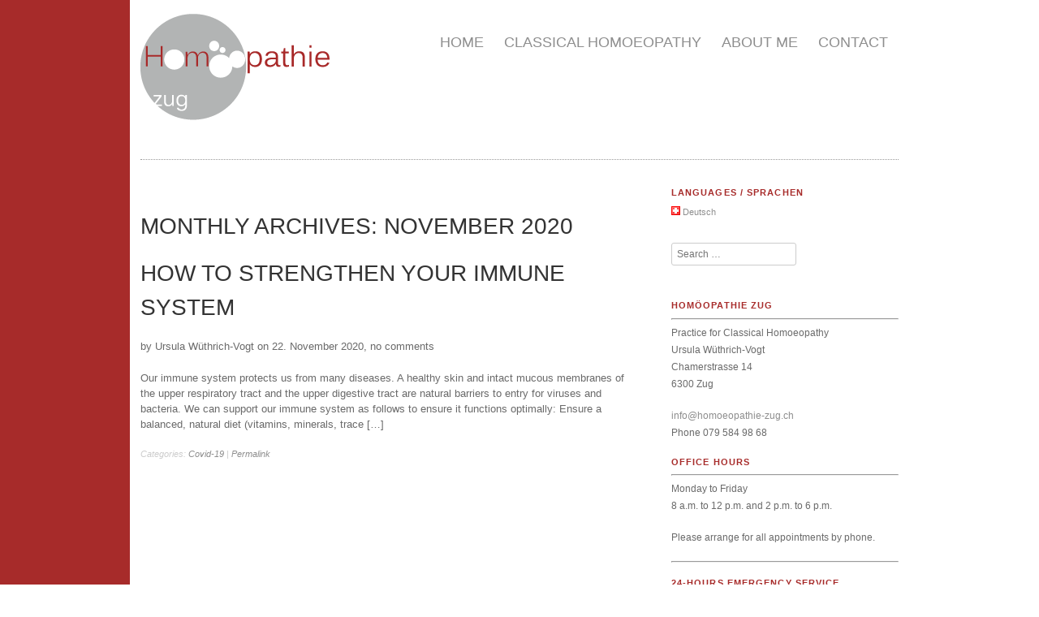

--- FILE ---
content_type: text/html; charset=UTF-8
request_url: https://www.xn--homopathie-zug-xpb.ch/en/2020/11/
body_size: 9304
content:
<!DOCTYPE html>
<!--[if IE 6]>
<html id="ie6" lang="en-GB">
<![endif]-->
<!--[if IE 7]>
<html id="ie7" lang="en-GB">
<![endif]-->
<!--[if IE 8]>
<html id="ie8" lang="en-GB">
<![endif]-->
<!--[if !(IE 6) | !(IE 7) | !(IE 8)  ]><!-->
<html lang="en-GB">
<!--<![endif]-->
<head>
<meta http-equiv="Content-Type" content="text/html; charset=UTF-8" />
<meta name="viewport" content="width=device-width, initial-scale=1.0, maximum-scale=1.0, user-scalable=0">
<title>Homöopathie Zug  | 2020 | November</title>
<link rel="pingback" href="https://www.xn--homopathie-zug-xpb.ch/xmlrpc.php" />
<meta name='robots' content='max-image-preview:large' />
	<style>img:is([sizes="auto" i], [sizes^="auto," i]) { contain-intrinsic-size: 3000px 1500px }</style>
	<link rel="alternate" href="https://www.xn--homopathie-zug-xpb.ch/de/2020/11/" hreflang="de" />
<link rel="alternate" href="https://www.xn--homopathie-zug-xpb.ch/en/2020/11/" hreflang="en" />
<link rel="alternate" type="application/rss+xml" title="Homöopathie Zug &raquo; Feed" href="https://www.xn--homopathie-zug-xpb.ch/en/feed/" />
<link rel="alternate" type="application/rss+xml" title="Homöopathie Zug &raquo; Comments Feed" href="https://www.xn--homopathie-zug-xpb.ch/en/comments/feed/" />
<script type="text/javascript">
/* <![CDATA[ */
window._wpemojiSettings = {"baseUrl":"https:\/\/s.w.org\/images\/core\/emoji\/15.0.3\/72x72\/","ext":".png","svgUrl":"https:\/\/s.w.org\/images\/core\/emoji\/15.0.3\/svg\/","svgExt":".svg","source":{"concatemoji":"https:\/\/www.xn--homopathie-zug-xpb.ch\/wp-includes\/js\/wp-emoji-release.min.js?ver=6.7.4"}};
/*! This file is auto-generated */
!function(i,n){var o,s,e;function c(e){try{var t={supportTests:e,timestamp:(new Date).valueOf()};sessionStorage.setItem(o,JSON.stringify(t))}catch(e){}}function p(e,t,n){e.clearRect(0,0,e.canvas.width,e.canvas.height),e.fillText(t,0,0);var t=new Uint32Array(e.getImageData(0,0,e.canvas.width,e.canvas.height).data),r=(e.clearRect(0,0,e.canvas.width,e.canvas.height),e.fillText(n,0,0),new Uint32Array(e.getImageData(0,0,e.canvas.width,e.canvas.height).data));return t.every(function(e,t){return e===r[t]})}function u(e,t,n){switch(t){case"flag":return n(e,"\ud83c\udff3\ufe0f\u200d\u26a7\ufe0f","\ud83c\udff3\ufe0f\u200b\u26a7\ufe0f")?!1:!n(e,"\ud83c\uddfa\ud83c\uddf3","\ud83c\uddfa\u200b\ud83c\uddf3")&&!n(e,"\ud83c\udff4\udb40\udc67\udb40\udc62\udb40\udc65\udb40\udc6e\udb40\udc67\udb40\udc7f","\ud83c\udff4\u200b\udb40\udc67\u200b\udb40\udc62\u200b\udb40\udc65\u200b\udb40\udc6e\u200b\udb40\udc67\u200b\udb40\udc7f");case"emoji":return!n(e,"\ud83d\udc26\u200d\u2b1b","\ud83d\udc26\u200b\u2b1b")}return!1}function f(e,t,n){var r="undefined"!=typeof WorkerGlobalScope&&self instanceof WorkerGlobalScope?new OffscreenCanvas(300,150):i.createElement("canvas"),a=r.getContext("2d",{willReadFrequently:!0}),o=(a.textBaseline="top",a.font="600 32px Arial",{});return e.forEach(function(e){o[e]=t(a,e,n)}),o}function t(e){var t=i.createElement("script");t.src=e,t.defer=!0,i.head.appendChild(t)}"undefined"!=typeof Promise&&(o="wpEmojiSettingsSupports",s=["flag","emoji"],n.supports={everything:!0,everythingExceptFlag:!0},e=new Promise(function(e){i.addEventListener("DOMContentLoaded",e,{once:!0})}),new Promise(function(t){var n=function(){try{var e=JSON.parse(sessionStorage.getItem(o));if("object"==typeof e&&"number"==typeof e.timestamp&&(new Date).valueOf()<e.timestamp+604800&&"object"==typeof e.supportTests)return e.supportTests}catch(e){}return null}();if(!n){if("undefined"!=typeof Worker&&"undefined"!=typeof OffscreenCanvas&&"undefined"!=typeof URL&&URL.createObjectURL&&"undefined"!=typeof Blob)try{var e="postMessage("+f.toString()+"("+[JSON.stringify(s),u.toString(),p.toString()].join(",")+"));",r=new Blob([e],{type:"text/javascript"}),a=new Worker(URL.createObjectURL(r),{name:"wpTestEmojiSupports"});return void(a.onmessage=function(e){c(n=e.data),a.terminate(),t(n)})}catch(e){}c(n=f(s,u,p))}t(n)}).then(function(e){for(var t in e)n.supports[t]=e[t],n.supports.everything=n.supports.everything&&n.supports[t],"flag"!==t&&(n.supports.everythingExceptFlag=n.supports.everythingExceptFlag&&n.supports[t]);n.supports.everythingExceptFlag=n.supports.everythingExceptFlag&&!n.supports.flag,n.DOMReady=!1,n.readyCallback=function(){n.DOMReady=!0}}).then(function(){return e}).then(function(){var e;n.supports.everything||(n.readyCallback(),(e=n.source||{}).concatemoji?t(e.concatemoji):e.wpemoji&&e.twemoji&&(t(e.twemoji),t(e.wpemoji)))}))}((window,document),window._wpemojiSettings);
/* ]]> */
</script>
<style id='wp-emoji-styles-inline-css' type='text/css'>

	img.wp-smiley, img.emoji {
		display: inline !important;
		border: none !important;
		box-shadow: none !important;
		height: 1em !important;
		width: 1em !important;
		margin: 0 0.07em !important;
		vertical-align: -0.1em !important;
		background: none !important;
		padding: 0 !important;
	}
</style>
<link rel='stylesheet' id='wp-block-library-css' href='https://www.xn--homopathie-zug-xpb.ch/wp-includes/css/dist/block-library/style.min.css?ver=6.7.4' type='text/css' media='all' />
<style id='classic-theme-styles-inline-css' type='text/css'>
/*! This file is auto-generated */
.wp-block-button__link{color:#fff;background-color:#32373c;border-radius:9999px;box-shadow:none;text-decoration:none;padding:calc(.667em + 2px) calc(1.333em + 2px);font-size:1.125em}.wp-block-file__button{background:#32373c;color:#fff;text-decoration:none}
</style>
<style id='global-styles-inline-css' type='text/css'>
:root{--wp--preset--aspect-ratio--square: 1;--wp--preset--aspect-ratio--4-3: 4/3;--wp--preset--aspect-ratio--3-4: 3/4;--wp--preset--aspect-ratio--3-2: 3/2;--wp--preset--aspect-ratio--2-3: 2/3;--wp--preset--aspect-ratio--16-9: 16/9;--wp--preset--aspect-ratio--9-16: 9/16;--wp--preset--color--black: #000000;--wp--preset--color--cyan-bluish-gray: #abb8c3;--wp--preset--color--white: #ffffff;--wp--preset--color--pale-pink: #f78da7;--wp--preset--color--vivid-red: #cf2e2e;--wp--preset--color--luminous-vivid-orange: #ff6900;--wp--preset--color--luminous-vivid-amber: #fcb900;--wp--preset--color--light-green-cyan: #7bdcb5;--wp--preset--color--vivid-green-cyan: #00d084;--wp--preset--color--pale-cyan-blue: #8ed1fc;--wp--preset--color--vivid-cyan-blue: #0693e3;--wp--preset--color--vivid-purple: #9b51e0;--wp--preset--gradient--vivid-cyan-blue-to-vivid-purple: linear-gradient(135deg,rgba(6,147,227,1) 0%,rgb(155,81,224) 100%);--wp--preset--gradient--light-green-cyan-to-vivid-green-cyan: linear-gradient(135deg,rgb(122,220,180) 0%,rgb(0,208,130) 100%);--wp--preset--gradient--luminous-vivid-amber-to-luminous-vivid-orange: linear-gradient(135deg,rgba(252,185,0,1) 0%,rgba(255,105,0,1) 100%);--wp--preset--gradient--luminous-vivid-orange-to-vivid-red: linear-gradient(135deg,rgba(255,105,0,1) 0%,rgb(207,46,46) 100%);--wp--preset--gradient--very-light-gray-to-cyan-bluish-gray: linear-gradient(135deg,rgb(238,238,238) 0%,rgb(169,184,195) 100%);--wp--preset--gradient--cool-to-warm-spectrum: linear-gradient(135deg,rgb(74,234,220) 0%,rgb(151,120,209) 20%,rgb(207,42,186) 40%,rgb(238,44,130) 60%,rgb(251,105,98) 80%,rgb(254,248,76) 100%);--wp--preset--gradient--blush-light-purple: linear-gradient(135deg,rgb(255,206,236) 0%,rgb(152,150,240) 100%);--wp--preset--gradient--blush-bordeaux: linear-gradient(135deg,rgb(254,205,165) 0%,rgb(254,45,45) 50%,rgb(107,0,62) 100%);--wp--preset--gradient--luminous-dusk: linear-gradient(135deg,rgb(255,203,112) 0%,rgb(199,81,192) 50%,rgb(65,88,208) 100%);--wp--preset--gradient--pale-ocean: linear-gradient(135deg,rgb(255,245,203) 0%,rgb(182,227,212) 50%,rgb(51,167,181) 100%);--wp--preset--gradient--electric-grass: linear-gradient(135deg,rgb(202,248,128) 0%,rgb(113,206,126) 100%);--wp--preset--gradient--midnight: linear-gradient(135deg,rgb(2,3,129) 0%,rgb(40,116,252) 100%);--wp--preset--font-size--small: 13px;--wp--preset--font-size--medium: 20px;--wp--preset--font-size--large: 36px;--wp--preset--font-size--x-large: 42px;--wp--preset--spacing--20: 0.44rem;--wp--preset--spacing--30: 0.67rem;--wp--preset--spacing--40: 1rem;--wp--preset--spacing--50: 1.5rem;--wp--preset--spacing--60: 2.25rem;--wp--preset--spacing--70: 3.38rem;--wp--preset--spacing--80: 5.06rem;--wp--preset--shadow--natural: 6px 6px 9px rgba(0, 0, 0, 0.2);--wp--preset--shadow--deep: 12px 12px 50px rgba(0, 0, 0, 0.4);--wp--preset--shadow--sharp: 6px 6px 0px rgba(0, 0, 0, 0.2);--wp--preset--shadow--outlined: 6px 6px 0px -3px rgba(255, 255, 255, 1), 6px 6px rgba(0, 0, 0, 1);--wp--preset--shadow--crisp: 6px 6px 0px rgba(0, 0, 0, 1);}:where(.is-layout-flex){gap: 0.5em;}:where(.is-layout-grid){gap: 0.5em;}body .is-layout-flex{display: flex;}.is-layout-flex{flex-wrap: wrap;align-items: center;}.is-layout-flex > :is(*, div){margin: 0;}body .is-layout-grid{display: grid;}.is-layout-grid > :is(*, div){margin: 0;}:where(.wp-block-columns.is-layout-flex){gap: 2em;}:where(.wp-block-columns.is-layout-grid){gap: 2em;}:where(.wp-block-post-template.is-layout-flex){gap: 1.25em;}:where(.wp-block-post-template.is-layout-grid){gap: 1.25em;}.has-black-color{color: var(--wp--preset--color--black) !important;}.has-cyan-bluish-gray-color{color: var(--wp--preset--color--cyan-bluish-gray) !important;}.has-white-color{color: var(--wp--preset--color--white) !important;}.has-pale-pink-color{color: var(--wp--preset--color--pale-pink) !important;}.has-vivid-red-color{color: var(--wp--preset--color--vivid-red) !important;}.has-luminous-vivid-orange-color{color: var(--wp--preset--color--luminous-vivid-orange) !important;}.has-luminous-vivid-amber-color{color: var(--wp--preset--color--luminous-vivid-amber) !important;}.has-light-green-cyan-color{color: var(--wp--preset--color--light-green-cyan) !important;}.has-vivid-green-cyan-color{color: var(--wp--preset--color--vivid-green-cyan) !important;}.has-pale-cyan-blue-color{color: var(--wp--preset--color--pale-cyan-blue) !important;}.has-vivid-cyan-blue-color{color: var(--wp--preset--color--vivid-cyan-blue) !important;}.has-vivid-purple-color{color: var(--wp--preset--color--vivid-purple) !important;}.has-black-background-color{background-color: var(--wp--preset--color--black) !important;}.has-cyan-bluish-gray-background-color{background-color: var(--wp--preset--color--cyan-bluish-gray) !important;}.has-white-background-color{background-color: var(--wp--preset--color--white) !important;}.has-pale-pink-background-color{background-color: var(--wp--preset--color--pale-pink) !important;}.has-vivid-red-background-color{background-color: var(--wp--preset--color--vivid-red) !important;}.has-luminous-vivid-orange-background-color{background-color: var(--wp--preset--color--luminous-vivid-orange) !important;}.has-luminous-vivid-amber-background-color{background-color: var(--wp--preset--color--luminous-vivid-amber) !important;}.has-light-green-cyan-background-color{background-color: var(--wp--preset--color--light-green-cyan) !important;}.has-vivid-green-cyan-background-color{background-color: var(--wp--preset--color--vivid-green-cyan) !important;}.has-pale-cyan-blue-background-color{background-color: var(--wp--preset--color--pale-cyan-blue) !important;}.has-vivid-cyan-blue-background-color{background-color: var(--wp--preset--color--vivid-cyan-blue) !important;}.has-vivid-purple-background-color{background-color: var(--wp--preset--color--vivid-purple) !important;}.has-black-border-color{border-color: var(--wp--preset--color--black) !important;}.has-cyan-bluish-gray-border-color{border-color: var(--wp--preset--color--cyan-bluish-gray) !important;}.has-white-border-color{border-color: var(--wp--preset--color--white) !important;}.has-pale-pink-border-color{border-color: var(--wp--preset--color--pale-pink) !important;}.has-vivid-red-border-color{border-color: var(--wp--preset--color--vivid-red) !important;}.has-luminous-vivid-orange-border-color{border-color: var(--wp--preset--color--luminous-vivid-orange) !important;}.has-luminous-vivid-amber-border-color{border-color: var(--wp--preset--color--luminous-vivid-amber) !important;}.has-light-green-cyan-border-color{border-color: var(--wp--preset--color--light-green-cyan) !important;}.has-vivid-green-cyan-border-color{border-color: var(--wp--preset--color--vivid-green-cyan) !important;}.has-pale-cyan-blue-border-color{border-color: var(--wp--preset--color--pale-cyan-blue) !important;}.has-vivid-cyan-blue-border-color{border-color: var(--wp--preset--color--vivid-cyan-blue) !important;}.has-vivid-purple-border-color{border-color: var(--wp--preset--color--vivid-purple) !important;}.has-vivid-cyan-blue-to-vivid-purple-gradient-background{background: var(--wp--preset--gradient--vivid-cyan-blue-to-vivid-purple) !important;}.has-light-green-cyan-to-vivid-green-cyan-gradient-background{background: var(--wp--preset--gradient--light-green-cyan-to-vivid-green-cyan) !important;}.has-luminous-vivid-amber-to-luminous-vivid-orange-gradient-background{background: var(--wp--preset--gradient--luminous-vivid-amber-to-luminous-vivid-orange) !important;}.has-luminous-vivid-orange-to-vivid-red-gradient-background{background: var(--wp--preset--gradient--luminous-vivid-orange-to-vivid-red) !important;}.has-very-light-gray-to-cyan-bluish-gray-gradient-background{background: var(--wp--preset--gradient--very-light-gray-to-cyan-bluish-gray) !important;}.has-cool-to-warm-spectrum-gradient-background{background: var(--wp--preset--gradient--cool-to-warm-spectrum) !important;}.has-blush-light-purple-gradient-background{background: var(--wp--preset--gradient--blush-light-purple) !important;}.has-blush-bordeaux-gradient-background{background: var(--wp--preset--gradient--blush-bordeaux) !important;}.has-luminous-dusk-gradient-background{background: var(--wp--preset--gradient--luminous-dusk) !important;}.has-pale-ocean-gradient-background{background: var(--wp--preset--gradient--pale-ocean) !important;}.has-electric-grass-gradient-background{background: var(--wp--preset--gradient--electric-grass) !important;}.has-midnight-gradient-background{background: var(--wp--preset--gradient--midnight) !important;}.has-small-font-size{font-size: var(--wp--preset--font-size--small) !important;}.has-medium-font-size{font-size: var(--wp--preset--font-size--medium) !important;}.has-large-font-size{font-size: var(--wp--preset--font-size--large) !important;}.has-x-large-font-size{font-size: var(--wp--preset--font-size--x-large) !important;}
:where(.wp-block-post-template.is-layout-flex){gap: 1.25em;}:where(.wp-block-post-template.is-layout-grid){gap: 1.25em;}
:where(.wp-block-columns.is-layout-flex){gap: 2em;}:where(.wp-block-columns.is-layout-grid){gap: 2em;}
:root :where(.wp-block-pullquote){font-size: 1.5em;line-height: 1.6;}
</style>
<link rel='stylesheet' id='contact-form-7-css' href='https://www.xn--homopathie-zug-xpb.ch/wp-content/plugins/contact-form-7/includes/css/styles.css?ver=6.0.5' type='text/css' media='all' />
<link rel='stylesheet' id='style-css' href='https://www.xn--homopathie-zug-xpb.ch/wp-content/themes/ilisa/style.css?ver=6.7.4' type='text/css' media='all' />
<link rel="https://api.w.org/" href="https://www.xn--homopathie-zug-xpb.ch/wp-json/" /><link rel="EditURI" type="application/rsd+xml" title="RSD" href="https://www.xn--homopathie-zug-xpb.ch/xmlrpc.php?rsd" />
<meta name="generator" content="WordPress 6.7.4" />
	 <!--[if lt IE 9]>
		 <script src="//html5shiv.googlecode.com/svn/trunk/html5.js"></script>
	 <![endif]-->
 <link rel="shortcut icon" type="image/x-icon" href="http://www.homöopathie-zug.ch "/>
		<style type="text/css">
			blockquote {border-left-color: #a72b2a!important;} 
			a:hover, a:focus, a:active { color: #a72b2a!important; }
.entry-content a, .more-link, .more-link a, .entry-content a:visited, .more-link a:visited , #comments .comment-content a, #comments .comment-content:visited { color:#a72b2a!important;}
.entry-content a:hover, .more-link a:hover, .entry-content a:focus, .more-link a:focus, .entry-content a:active, .more-link a:active, #comments .comment-content a:hover, #comments .comment-content a:focus, #comments .comment-content a:active { color: #a72b2a!important; }
			
			.comment-content:visited { color: #a72b2a!important;}
			#branding #main-menu ul ul a:hover, #branding #main-menu ul ul ul a:hover  { color:#a72b2a!important;}
			#site-title a:hover, .entry-header a:hover { color: #a72b2a!important;}
			.reply a:hover, .reply a:focus, .reply a:active { background: #a72b2a!important;}
			button:hover, html input[type="button"]:hover, input[type="reset"]:hover, 			input[type="submit"]:hover { background-color:#a72b2a!important; }
			input[type="button"]:active, input[type="reset"]:active, input[type="submit"]:active { background-color: #a72b2a!important; }
	
			@media screen and (max-width : 800px) {
			.widget a, .widget a:link, .widget a:visited { color:#a72b2a!important;} }
			@media screen and (max-width: 480px) {
			#branding #main-menu ul ul li a:hover, #branding #main-menu ul ul ul li a:hover  {color:#a72b2a!important;}
			}
		</style>
<style type="text/css" id="custom-background-css">
body.custom-background { background-image: url("https://www.xn--homopathie-zug-xpb.ch/wp-content/uploads/2013/03/hg2.png"); background-position: left top; background-size: auto; background-repeat: repeat-y; background-attachment: scroll; }
</style>
	
<!-- google analytics beginn  -->
<script type="text/javascript">

  var _gaq = _gaq || [];
  _gaq.push(['_setAccount', 'UA-39953513-1']);
  _gaq.push(['_trackPageview']);

  (function() {
    var ga = document.createElement('script'); ga.type = 'text/javascript'; ga.async = true;
    ga.src = ('https:' == document.location.protocol ? 'https://ssl' : 'http://www') + '.google-analytics.com/ga.js';
    var s = document.getElementsByTagName('script')[0]; s.parentNode.insertBefore(ga, s);
  })();

</script>
<!-- google analytics ende  -->





</head>

<body class="archive date custom-background">
<div id="page" class="clearfix">
	<header id="branding">
		<nav id="main-menu" class="clearfix">
				<div class="menu-main_en-container"><ul id="menu-main_en" class="menu"><li id="menu-item-382" class="menu-item menu-item-type-post_type menu-item-object-page menu-item-home menu-item-382"><a href="https://www.xn--homopathie-zug-xpb.ch/en/home-2/">Home</a></li>
<li id="menu-item-376" class="menu-item menu-item-type-post_type menu-item-object-page menu-item-has-children menu-item-376"><a href="https://www.xn--homopathie-zug-xpb.ch/en/classical-homoeopathy/">Classical Homoeopathy</a>
<ul class="sub-menu">
	<li id="menu-item-482" class="menu-item menu-item-type-post_type menu-item-object-post menu-item-482"><a href="https://www.xn--homopathie-zug-xpb.ch/en/covid-19-en/covid-19-how-to-strengthen-your-immune-system/">How to strengthen your immune system</a></li>
	<li id="menu-item-381" class="menu-item menu-item-type-post_type menu-item-object-page menu-item-381"><a href="https://www.xn--homopathie-zug-xpb.ch/en/treatment-and-fees/">Treatment and Fees</a></li>
	<li id="menu-item-379" class="menu-item menu-item-type-post_type menu-item-object-page menu-item-379"><a href="https://www.xn--homopathie-zug-xpb.ch/en/homoeopathic-treatment-methods/">Homoeopathic Treatment Methods</a></li>
	<li id="menu-item-380" class="menu-item menu-item-type-post_type menu-item-object-page menu-item-380"><a href="https://www.xn--homopathie-zug-xpb.ch/en/the-limits-of-homoeopathy/">The limits of Homoeopathy</a></li>
	<li id="menu-item-378" class="menu-item menu-item-type-post_type menu-item-object-page menu-item-378"><a href="https://www.xn--homopathie-zug-xpb.ch/en/health-insurance-emergency/">Health insurance / Emergency</a></li>
</ul>
</li>
<li id="menu-item-375" class="menu-item menu-item-type-post_type menu-item-object-page menu-item-375"><a href="https://www.xn--homopathie-zug-xpb.ch/en/about-me/">About Me</a></li>
<li id="menu-item-377" class="menu-item menu-item-type-post_type menu-item-object-page menu-item-377"><a href="https://www.xn--homopathie-zug-xpb.ch/en/contact-location/">Contact</a></li>
</ul></div>		</nav><!-- #main-menu -->
            <hgroup id="blog-title">
         
				<!--shows header-image if there is one -->
										<a href="https://www.xn--homopathie-zug-xpb.ch/en/home-2/" title="Homöopathie Zug" rel="home">
						<img src="https://www.xn--homopathie-zug-xpb.ch/wp-content/uploads/2013/03/cropped-logoV1.png" width="254" height="152" alt="" /></a>
					
					<!--shows site-title and site-description if there is no header-image -->      
					 		
			</hgroup>
	</header><!-- #branding -->
	<div id="main"><div id="wrapper">
	<div id="container">
	<div id="content">
						<header class="page-header">
					<h1 class="page-title">
						Monthly Archives: <span>November 2020</span>					</h1>
				</header>
									<article id="post-456" class="post-456 post type-post status-publish format-standard hentry category-covid-19-en">
           
	<header class="entry-header">
			<h1><a href="https://www.xn--homopathie-zug-xpb.ch/en/covid-19-en/covid-19-how-to-strengthen-your-immune-system/" title="How to strengthen your immune system" rel="bookmark">How to strengthen your immune system</a></h1>
                         <p>by Ursula Wüthrich-Vogt  on 22. November 2020, no comments</p>   
            	</header><!-- END .entry-header -->
        
	<div class="entry-content">
					<p>Our immune system protects us from many diseases. A healthy skin and intact mucous membranes of the upper respiratory tract and the upper digestive tract are natural barriers to entry for viruses and bacteria. We can support our immune system as follows to ensure it functions optimally: Ensure a balanced, natural diet (vitamins, minerals, trace [&hellip;]</p>
			
		            
		</div><!-- END .entry-content -->


		<div class="clear"></div>
        
        
		<footer class="entry-meta">
			<p>
												Categories: <a href="https://www.xn--homopathie-zug-xpb.ch/en/category/covid-19-en/" rel="category tag">Covid-19</a>  
				 <!--(!is_page)>
				                     <!--Permalink-->
       			| <a href="https://www.xn--homopathie-zug-xpb.ch/en/covid-19-en/covid-19-how-to-strengthen-your-immune-system/">Permalink </a>
				<!--Admin Edit-->
									    
    	    </p>					                 
	</footer>
    
</article>
							 
 						               	
	</div><!-- END #content -->
			<div id="secondary" class="widget-area" role="complementary">
			<aside id="polylang-3" class="widget widget_polylang"><h3 class="widget-title">Languages / Sprachen</h3><ul>
	<li class="lang-item lang-item-16 lang-item-de lang-item-first"><a  lang="de-CH" hreflang="de-CH" href="https://www.xn--homopathie-zug-xpb.ch/de/2020/11/"><img src="[data-uri]" alt="" width="11" height="11" style="width: 11px; height: 11px;" /><span style="margin-left:0.3em;">Deutsch</span></a></li>
</ul>
</aside><aside id="search-2" class="widget widget_search"><div class="search">
	<form method="get" id="searchform" action="https://www.xn--homopathie-zug-xpb.ch/en/" role="search">
		<input type="text" class="field" name="s" value="" id="s" placeholder="Search &hellip;" />
		<input type="submit" class="submit" name="submit" id="searchsubmit" value="Search" />
	</form>

</div></aside><aside id="text-2" class="widget widget_text"><h3 class="widget-title">Homöopathie Zug</h3>			<div class="textwidget"><hr/>
<p>Practice for Classical Homoeopathy<br />
Ursula Wüthrich-Vogt<br />
Chamerstrasse 14<br />
6300 Zug</p>
<p><a title="Contact | Access" href="http://www.xn--homopathie-zug-xpb.ch/en/contact-location">info@homoeopathie-zug.ch</a><br />
Phone 079 584 98 68</p>
<p/>
</div>
		</aside><aside id="text-5" class="widget widget_text"><h3 class="widget-title">Office Hours</h3>			<div class="textwidget"><hr />
<p>Monday to Friday<br />
8 a.m. to 12 p.m. and 2 p.m. to 6 p.m.</p>
<p>Please arrange for all appointments by phone.</p>
<hr />
</div>
		</aside><aside id="text-3" class="widget widget_text"><h3 class="widget-title">24-hours Emergency Service</h3>			<div class="textwidget"><hr/>
</div>
		</aside><aside id="calendar-2" class="widget widget_calendar"><h3 class="widget-title">Calendar</h3><div id="calendar_wrap" class="calendar_wrap"><table id="wp-calendar" class="wp-calendar-table">
		<caption>November 2020</caption>
		<thead>
		<tr>
		<th scope="col" title="Monday">M</th>
		<th scope="col" title="Tuesday">T</th>
		<th scope="col" title="Wednesday">W</th>
		<th scope="col" title="Thursday">T</th>
		<th scope="col" title="Friday">F</th>
		<th scope="col" title="Saturday">S</th>
		<th scope="col" title="Sunday">S</th>
		</tr>
		</thead>
		<tbody>
		<tr>
		<td colspan="6" class="pad">&nbsp;</td><td>1</td>
	</tr>
	<tr>
		<td>2</td><td>3</td><td>4</td><td>5</td><td>6</td><td>7</td><td>8</td>
	</tr>
	<tr>
		<td>9</td><td>10</td><td>11</td><td>12</td><td>13</td><td>14</td><td>15</td>
	</tr>
	<tr>
		<td>16</td><td>17</td><td>18</td><td>19</td><td>20</td><td>21</td><td><a href="https://www.xn--homopathie-zug-xpb.ch/en/2020/11/22/" aria-label="Posts published on 22 November 2020">22</a></td>
	</tr>
	<tr>
		<td>23</td><td>24</td><td>25</td><td>26</td><td>27</td><td>28</td><td>29</td>
	</tr>
	<tr>
		<td>30</td>
		<td class="pad" colspan="6">&nbsp;</td>
	</tr>
	</tbody>
	</table><nav aria-label="Previous and next months" class="wp-calendar-nav">
		<span class="wp-calendar-nav-prev">&nbsp;</span>
		<span class="pad">&nbsp;</span>
		<span class="wp-calendar-nav-next">&nbsp;</span>
		</nav></div></aside>		</div><!-- END #secondary .widget-area-->
	</div><!-- END #main -->
</div><!-- END wrapper -->

<!-- "The Link to www.pixxels.at is completely optional, but if you like the Theme I would appreciate it if you keep the credit link at the bottom."  -->

	<footer id="colophon" class="clearfix">
		<p><!--          &copy; by <a href="https://www.xn--homopathie-zug-xpb.ch/en/home-2/" title="Homöopathie Zug" rel="home">

 Homöopathie Zug</a>, 

         2026 // proudly powered by <a href="http://wordpress.org/">WordPress</a> // Theme: ilisa by <a href="http://www.pixxels.at/">pixxels.at</a></p>
		<a href="#page" class="top">Top</a>        --!>
Homöopathie Zug, Praxis für Klassische Homöopathie, Ursula Wüthrich-Vogt, Chamerstrasse 14, 6300 Zug, Tel. 079 584 98 68, info@homoeopathie-zug.ch<br/>
Webpublishing<a href="http://www.purpleeye.ch"> purpleeye.ch</a>
	</footer><!-- END #colophon -->
	
</div><!-- END #page -->
<script type="text/javascript" src="https://www.xn--homopathie-zug-xpb.ch/wp-includes/js/dist/hooks.min.js?ver=4d63a3d491d11ffd8ac6" id="wp-hooks-js"></script>
<script type="text/javascript" src="https://www.xn--homopathie-zug-xpb.ch/wp-includes/js/dist/i18n.min.js?ver=5e580eb46a90c2b997e6" id="wp-i18n-js"></script>
<script type="text/javascript" id="wp-i18n-js-after">
/* <![CDATA[ */
wp.i18n.setLocaleData( { 'text direction\u0004ltr': [ 'ltr' ] } );
/* ]]> */
</script>
<script type="text/javascript" src="https://www.xn--homopathie-zug-xpb.ch/wp-content/plugins/contact-form-7/includes/swv/js/index.js?ver=6.0.5" id="swv-js"></script>
<script type="text/javascript" id="contact-form-7-js-translations">
/* <![CDATA[ */
( function( domain, translations ) {
	var localeData = translations.locale_data[ domain ] || translations.locale_data.messages;
	localeData[""].domain = domain;
	wp.i18n.setLocaleData( localeData, domain );
} )( "contact-form-7", {"translation-revision-date":"2024-05-21 11:58:24+0000","generator":"GlotPress\/4.0.1","domain":"messages","locale_data":{"messages":{"":{"domain":"messages","plural-forms":"nplurals=2; plural=n != 1;","lang":"en_GB"},"Error:":["Error:"]}},"comment":{"reference":"includes\/js\/index.js"}} );
/* ]]> */
</script>
<script type="text/javascript" id="contact-form-7-js-before">
/* <![CDATA[ */
var wpcf7 = {
    "api": {
        "root": "https:\/\/www.xn--homopathie-zug-xpb.ch\/wp-json\/",
        "namespace": "contact-form-7\/v1"
    }
};
/* ]]> */
</script>
<script type="text/javascript" src="https://www.xn--homopathie-zug-xpb.ch/wp-content/plugins/contact-form-7/includes/js/index.js?ver=6.0.5" id="contact-form-7-js"></script>

</body>
</html>



--- FILE ---
content_type: text/css
request_url: https://www.xn--homopathie-zug-xpb.ch/wp-content/themes/ilisa/style.css?ver=6.7.4
body_size: 5396
content:
	/*
Theme Name: Ilisa
Theme URI: http://ilisa.pixxels.at
Author: Marion Lindert
Author URI: http://www.pixxels.at
Description: ilisa is a clean and minimal WordPress Theme that can be easily used as a personal portfolio or a business website. A responsive layout optimizes the theme for mobile devices. To customize the theme you can choose your own link-color, logo and favicon.
Version: 1.1.1

Ilisa WordPress Theme, Copyright 2013, Marion Lindert
License: GNU General Public License
License URI: license.txt

Tags: light, custom-colors, custom-background, two-columns, right-sidebar, threaded-comments, custom-menu, sticky-post, full-width-template, custom-header, featured-images, theme-options, translation-ready, editor-style

This theme, like WordPress, is licensed under the GPL.
Use it to make something cool, have fun, and share what you've learned with others.

Resetting and rebuilding styles have been helped along thanks to the fine work of
Eric Meyer http://meyerweb.com/eric/tools/css/reset/index.html
along with Nicolas Gallagher and Jonathan Neal http://necolas.github.com/normalize.css/
and Blueprint http://www.blueprintcss.org/
*/

/* Google-Fonts */
@import url(http://fonts.googleapis.com/css?family=Fjalla+One); /*h*/


/* =Reset
-------------------------------------------------------------- */

html, body, div, span, applet, object, iframe,
h1, h2, h3, h4, h5, h6, p, blockquote, pre,
a, abbr, acronym, address, big, cite, code,
del, dfn, em, font, ins, kbd, q, s, samp,
small, strike, strong, sub, sup, tt, var,
dl, dt, dd, ol, ul, li,
fieldset, form, label, legend,
table, caption, tbody, tfoot, thead, tr, th, td {
	border: 0;
	font-family: inherit;
	font-size: 100%;
	font-style: inherit;
	font-weight: inherit;
	margin: 0;
	outline: 0;
	padding: 0;
	vertical-align: baseline;
}
html {
	font-size: 62.5%; /* Corrects text resizing oddly in IE6/7 when body font-size is set using em units http://clagnut.com/blog/348/#c790 */
	overflow-y: scroll; /* Keeps page centred in all browsers regardless of content height */
	-webkit-text-size-adjust: 100%; /* Prevents iOS text size adjust after orientation change, without disabling user zoom */
	-ms-text-size-adjust: 100%; /* www.456bereastreet.com/archive/201012/controlling_text_size_in_safari_for_ios_without_disabling_user_zoom/ */
}
body {
	background: #fff;
}
article,
aside,
details,
figcaption,
figure,
footer,
header,
hgroup,
nav,
section {
	display: block;
}
ol, ul {
	list-style: none;
}
table { /* tables still need 'cellspacing="0"' in the markup */
	border-collapse: separate;
	border-spacing: 0;
}
caption, th, td {
	font-weight: normal;
	text-align: left;
}
blockquote:before, blockquote:after,
q:before, q:after {
	content: "";
}
blockquote, q {
	quotes: "" "";
}
a:focus {
	outline: thin dotted;
}
a:hover,
a:active { /* Improves readability when focused and also mouse hovered in all browsers people.opera.com/patrickl/experiments/keyboard/test */
	outline: 0;
}
a img {
	border: 0;
}



/** -- GENERAL STRUCTURE -- **/

body, button, input, select, textarea { color: #6a6a6a;	font-family: sans-serif; font-size: 13px; font-size: 1.3rem; line-height: 1.5; }

#page {	max-width: 960px; background-color:#FFF; margin: 0 auto; }
#branding {margin-left:1em; margin-right:1em;}
#main { margin: 0 auto;  margin-top:3em; border-top: 1px dotted #999; margin-bottom:3em; border-bottom: 1px dotted #999; margin-left:1em; margin-right:1em; }
#wrapper { margin:0.5em 0 0; padding-top:2em; overflow: hidden; }
#content { width: 65.0%; float: left; margin-right:2em;	}
#secondary { width: 30.0%; float: right; overflow:hidden; }
#colophon {	width: 100%; float: left; overflow: hidden; font-size: 0.8em; margin-left:1em; margin-right:1em; }

/** -- Fullwidth Page -- **/
#content.full-width { width:100%!important; }
body.no-sidebar #content {width: 100%; }

/** -- STYLES -- **/
h1,h2,h3,h4,h5,h6 { clear: both; font-family: 'Fjalla One', sans-serif;	text-transform:uppercase; }
h1, h1 a, h2, h2 a { color:#333!important;}
h1 { font-size:28px; font-size:2.8rem; }
h2 { font-size:22px; font-size:2.2rem; }
h3 { font-size:18px; font-size:1.8rem; }
h4 { font-size:16px; font-size:1.6rem; }
h5 { font-size:14px; font-size:1.4rem; }
h6 { font-size:13px; font-size:1.3rem; }
#content h1 { padding: 1em 0 0.6em; }
#content h2 { padding: 1em 0 0.6em; } 
#content h3 { padding: 1em 0 0.3em; }
#content h4 { padding: 1em 0 0.3em; }
#content h5 { padding: 1em 0 0.2em;	}
#content h6 {padding: 0.9em 0 0.1em; }
#content .entry-header h1:first-child { padding: 0 0 0.6em; }

blockquote { margin: 0.7em 1.5em; padding: 1.5em 0.8em 0.2em; border-left: 0.5em solid #73b1d2;	background-color: #EEE; }

.aligncenter, div.aligncenter {	margin-left: auto; margin-right: auto; display: block; }
.alignleft { float: left; }
.alignright { float: right; }

#content address { padding: 0 0 2em 0; font-style: italic; }
#content abbr, acronym { border-bottom: .1em dotted; }
#content pre, code, tt, kbd { font-size: 1.1em; }

img { max-width: 100%; height: auto; }
img.attachment-thumbnail, img.wp-post-image, img.attachment-medium, img.attachment-large, img.attachment-full{ float: left;	margin-right:1em !important; margin-bottom:0.5em!important; }

#content img { max-width:100%; height: auto; margin: 0;	padding: 0; }
#content img.aligncenter { margin: 1em auto; }
#content img.alignleft ,#content .wp-caption.alignleft { margin: 1em 1em 0 0; }
#content img.alignright,#content .wp-caption.alignright { margin: 1em 0 0 2em; }
#content img.alignnone { margin: 0; }
#content .wp-caption.alignnone { margin: 0 0 1em; }
#content .wp-caption { max-width: 100%; }
#content p.wp-caption-text, .entry-caption p { font-size:0.8em; }

#content object, #content embed, #content iframe { max-width: 100%;	display: block; }

table {	margin: 0 0 1.5em; width: 100%; }
th { font-weight: bold; }
#content table { margin:1em 0em 3em 0em; border-collapse: collapse; }
#content table tr {	border-bottom:1px dotted #8E8E8E; }
#content table tr th { padding: 1em 2em 1em 2em; border-top:1px dotted #8E8E8E;	border-left:1px dotted #8E8E8E;	border-right:1px dotted #8E8E8E; font-weight:bold; }
#content table tr td { padding: 1em 2em 1em 2em; border-left:1px dotted #8E8E8E; border-right:1px dotted #8E8E8E; }

/** -- Links -- **/

a { color: #8e8e8e;	text-decoration:none; }
a:visited { color: #8e8e8e; }
a:hover, a:focus, a:active { color: #73b1d2; }
.entry-content a, .more-link, .more-link a, .entry-content a:visited, .more-link a:visited , #comments .comment-content a, #comments .comment-content:visited { color: #73b1d2!important; text-decoration:none; }
.entry-content a:hover, .more-link a:hover, .entry-content a:focus, .more-link a:focus, .entry-content a:active, .more-link a:active, #comments .comment-content a:hover, #comments .comment-content a:focus, #comments .comment-content a:active { color: #8e8e8e!important; }
.page-link { clear: both; margin: 0 0 1.5em; } 
.page-link a { margin:0 0.3em; padding:0.2em 0.3em; background:#EEE; }
 
/** -- Navigations -- **/

#branding #main-menu { display: block; float: right; margin-top:3em; word-wrap: break-word; }
#branding #main-menu ul { list-style: none;	margin: 0; padding-left: 0; }
#branding #main-menu li { float: left; position: relative; }
#branding #main-menu ul li a { font-family: 'Fjalla One', sans-serif; text-transform:uppercase;	display: block;	text-decoration: none; font-size:18px; font-size:1.8rem; padding-left:0.7em; padding-right:0.7em; }
#branding #main-menu ul li a:hover { color:#FFF!important; background-color:#444!important;	text-decoration: none; }
#branding #main-menu ul ul { display: none; float: left; position: absolute; top: 2em; left: 0.3em;	z-index: 500; }
#branding #main-menu ul ul ul {	left: 100%;	top: 0; }
#branding #main-menu ul ul li a, #branding #main-menu ul ul ul li a { font-size: 0.9em;	color:#000!important; background-color:#FFF!important; width: 15em; height: auto; text-transform: none; border: none; margin: 0.2em 0 0.3em 0.2em; }
#branding #main-menu ul li:hover > ul {	display: block; }
#branding #main-menu ul ul a:hover, #branding #main-menu ul ul ul a:hover  { color:#73b1d2!important; background-color: #EEE!important; }

/** -- Lists -- **/

ol, ul { list-style: none outside none; }

#content ul, #content ol {  }
#content ul { list-style: disc; }
#content ol { list-style: decimal; }
#content ul ul,#content ol ol,#content ul ol,#content ol ul { margin-bottom: 0;	margin-left: 1.5em; }

#content .post ul, #content .page ul, #comments .comment-content ul  { padding:0.5em 0 0.5em 2em; line-height: 1.3; }
#content .post ul li, #content .page ul li, #comments .comment-content ul li { padding:0; list-style: disc!important; }
#content .post ol, #content .page ol, #comments .comment-content ol { padding:0.5em 0 0.5em 2em ; line-height: 1.3; }
#content .post ol li, #content .page ol li, #comments .comment-content ol li { padding:0; list-style: decimal!important; }
#content .post ol ol li, #content .page ol ol li,  #comments .comment-content ol ol li {	list-style: lower-latin!important; }
#content .post ol ol ol li, #content .page ol ol ol li, #comments .comment-content ol ol ol li {	list-style: decimal!important; }

dl { margin:0; padding: 0; }
dt{ font-weight: bold; margin: 0; padding-top: 1em; }
dd { margin: 0; padding-bottom: 1em; padding-left: 2em; }


/** -- Blog-Title -- **/

#site-title{ float:left; }
#site-title a:hover, .entry-header a:hover { color: #73b1d2!important; }
h2#site-description { color: #8e8e8e; font-family: sans-serif;	font-size: 13px; font-size: 1.3rem;	line-height: 1.5; }


/** -- POSTS -- **/
#content .post { overflow: hidden; clear: both;	padding-bottom: 2em;}
.entry-meta { clear: both; font-style:italic; color:#CCCCCC; font-size:11px; font-size:1.1rem; }
#content .sticky {}



/** -- CLEARING FLOATS -- **/
.clear { clear:both; display:block;	overflow:hidden; visibility:hidden;	width:0; height:0; }
.clearfix:after { clear:both; content:' '; display:block; visibility:hidden; width:0; height:0; }
 
  

/** -- Widgets -- **/

.blog .format-aside .entry-title, .archive .format-aside .entry-title {	display: none; }
.widget { margin: 0 0 1.5em; }
.widget select { max-width: 100%; }

h3.widget-title { color: #a72b2a; font-family: sans-serif;	font-size: 11px; font-size: 1.1rem;	line-height: 1.3; font-weight:bold;	letter-spacing: 0.1em;	margin-bottom:0.8em; }
aside.widget { font-size:11px; font-size:1.2rem; line-height:1.8; word-wrap: break-word; }
aside.widget ul li { font-size:11px; font-size:1.1rem; line-height:1.8;	}

.search { padding: 0.3em 0 2em; }
#searchsubmit {display:none;}

.widget_calendar #wp-calendar caption { text-align: left; margin-bottom: 0.5em; }
.widget_calendar table#wp-calendar th, .widget_calendar table#wp-calendar td { padding: 0 0.5em 0.5em 0; }
.widget_calendar table#wp-calendar tbody tr td#today { font-weight: bold; }
.widget_calendar table#wp-calendar tbody tr td a{ font-weight: bold; font-style: italic; }


/* Text elements */
p { margin-bottom: 1.5em; }
b, strong {	font-weight: bold; }
dfn, cite, em, i { font-style: italic; }
address { margin: 0 0 1.5em; }
pre { background: #eee;	font-family: "Courier 10 Pitch", Courier, monospace; font-size: 15px; font-size: 1.5rem; line-height: 1.6; margin-bottom: 1.6em; padding: 1.6em; overflow: auto; max-width: 100%; }
code, kbd, tt, var { font: 15px Monaco, Consolas, "Andale Mono", "DejaVu Sans Mono", monospace; }
abbr, acronym { border-bottom: 1px dotted #666;	cursor: help; }
mark, ins {	background: #fff9c0; text-decoration: none; }
sup, sub { font-size: 75%; height: 0; line-height: 0; position: relative; vertical-align: baseline; }
sup { bottom: 1ex; }
sub { top: .5ex; }
small {	font-size: 75%; }
big { font-size: 125%; }
figure { margin: 0; }


/**-- nav below, image navigation --**/
#content #nav-below .nav-previous, #nav-below .nav-next, #content #nav-posts .nav-previous, #nav-posts .nav-next { float:left;}
#content #nav-below .nav-previous a, #content #nav-below .nav-next a, #image-navigation .previous-image a, #image-navigation .next-image a{ margin:0; display:block; margin-top:1em; }
#content #nav-below .nav-previous a, #image-navigation .previous-image a, #content #nav-posts .nav-previous a{ padding-right: 1em; }
#image-navigation .previous-image, #image-navigation .next-image { float:right; }

/** -- GALLERY -- **/
#content .gallery {	margin:auto; }
#content .gallery-item { float: left; text-align: left;	width: 29%;	vertical-align: top; overflow: hidden; margin-right:0.5em; }
#content .gallery-caption {	font-size:0.8em; margin:0;	padding-right:3em;	padding-left:0;	}

/** -- COMMENTS -- **/
#comments {	background-color:#FFF; margin-top:3em; }
#content #comments > ul,  #content #comments > ol { margin:0; }
#comments .comment-content ul {	list-style: disc outside none; }
#comments .comment-content ol{ list-style: decimal outside none; }
#comments ol.commentlist {font-size:1em; }
#content #comments ol li ul.children { padding:0em; }
#content #comments ol li.depth-1 { padding:0em; }
#content #comments ol li.depth-2, #content #comments ol li.depth-3, #content #comments ol li.depth-4, #content #comments ol li.depth-5 { margin:0 0 0em 2em; padding:0em; border-bottom:none; }
#comments .children li{	list-style:none; }
#comments .comments-title { padding-top:1em; padding-bottom:1em; }
.content-wrapper { float:left; margin-left:1em;	}
.comment-author img{ float:left; }
.avatar-wrapper { float:left; }
.comment-author {}
#comments .bypostauthor {}
.commentmetadata { font-size:0.8em; }
.comment-meta-container {float:left; margin-left:1em; margin-bottom:1em; }
.comment-content { clear:both; margin-left:4em; }
#comments .comment-awaiting-moderation {color: #E00; }
.reply {margin-bottom:3em;	margin-left:4em; clear:both; }
.reply a, .reply a:link, .reply a:visited {	background: #DFDFDF; padding: 0.3em 0.5em; text-transform:uppercase; font-size:0.9em; font-weight:bold; }
.reply a:hover, .reply a:focus, .reply a:active { background: #73b1d2; color:#FFF!important; text-decoration:none; }
#content img .avatar { float:left; }
#comments #comment-nav-above, #comments #comment-nav-below { margin-bottom:2em; }
#comments .nav-previous a, #comments .nav-next a { font:italic 1.4em  Times, serif;	font-weight:bold; }


/** -- comment reply -- **/
#comments #respond { background: #EEE; padding-top: 1em; padding-right: 3em; padding-bottom: 1em; padding-left: 1em; border-top: 1px dotted #999; }
#content #comments #respond h3#reply-title { margin:0; padding:0; font-size: 1.4em;}
#commentform { font-size: 0.9em; }

/** -- FOOTER -- **/
a.top {	margin: 0.5em 0; font-weight: bold;	display: block; }


/* Buttons/Inputs */

button, input, select, textarea { font-size: 100%; /* Corrects font size not being inherited in all browsers */	margin: 0; /* Addresses margins set differently in IE6/7, F3/4, S5, Chrome */ vertical-align: baseline; /* Improves appearance and consistency in all browsers */ *vertical-align: middle; /* Improves appearance and consistency in all browsers */ }
button, input {	line-height: normal; /* Addresses FF3/4 setting line-height using !important in the UA stylesheet */ *overflow: visible;  /* Corrects inner spacing displayed oddly in IE6/7 */ }
button, html input[type="button"], input[type="reset"], input[type="submit"] { background-color:#DFDFDF; padding: 0.5em 0.5em; margin: 0; border: none; text-align: center;	text-transform: uppercase;	font-size: 1em;	font-weight:bold; }
button:hover, html input[type="button"]:hover, input[type="reset"]:hover, input[type="submit"]:hover { background-color:#73b1d2; color:#FFF!important; }
button:focus, html input[type="button"]:focus, input[type="reset"]:focus, input[type="submit"]:focus, button:active, html input[type="button"]:active, input[type="reset"]:active, input[type="submit"]:active { background-color:#73b1d2; color:#FFF!important; }
input[type="checkbox"], input[type="radio"] { box-sizing: border-box; /* Addresses box sizing set to content-box in IE8/9 */ padding: 0; /* Addresses excess padding in IE8/9 */ }
input[type=text], input[type=email], textarea {	color: #666; border: 1px solid #ccc; border-radius: 3px; margin: 0.5em 0 0; padding: 0.5em; display: block; font-size: 1em;	width:50%;	}
textarea {overflow: auto; /* Removes default vertical scrollbar in IE6/7/8/9 */ vertical-align: top; /* Improves readability and alignment in all browsers */	width: 90%; }


/* SHORTCODES
--------------------------------------------- */
.one_half, .one_third, .one_fourth, .two_third, .three_fourth { float:left; margin-bottom:1em; margin-right:3%; position:relative; line-height: 1.8; }
.one_half {	width:48%;}
.one_third { width:31%;}
.one_fourth {width:22%;}
.two_third {width:65%;}
.three_fourth {	width:72%; }
.last{ clear:right;	margin-right:0 !important;}
#content span.highlight { padding: 0.1em; background-color: #fbff98; color:#000;}
.white-box, .blue-box, .yellow-box, .orange-box, .red-box, .pink-box, .green-box, .grey-box, .brown-box { margin: 0.5em 0; padding: 0.5em; overflow:hidden; color:#000; }
.white-box { background:#fff; border: 1px dotted #CCC; }
.blue-box {	background: #73b1d2; border: 1px dotted #6fb0be;}
.yellow-box { background: #fbff98; border: 1px dotted #dfce0b;}
.orange-box { background: #fbc36d; border: 1px dotted #f5ae31; }
.red-box { background: #ff8767;	border: 1px dotted #ea5d37;}
.pink-box {	background: #ff7fea; border: 1px dotted #f038dd;}
.green-box { background: #89ed90; border: 1px dotted #5bc984;}
.brown-box { background: #d1b081; border: 1px dotted #82683f;}
.grey-box { background: #CCC; border: 1px dotted #999;}


/** -- CSS3 MEDIA QUERIES FOR RESPONSIVE DESIGN -- **/


@media screen and (max-width : 800px) {
#main {	margin: 0;}
#branding {	margin: 0;}
#header { padding:0;}
#page {	max-width: 100%; margin: 0 auto; padding: 0 2em; }
body.no-sidebar #content, #content { width: 100%; }
#secondary { width: 100%; float:left; margin-left:0; margin-top:3em;}
aside.widget { font-size: 1em; padding-bottom:2em; padding-top:2em;	border-top:1px dotted #8E8E8E;	}
aside.widget ul{ background-color: #FFF; }
aside.widget ul li { padding: 0; margin:0 2em 0 0; list-style: none; line-height:2;}
aside.widget ul li ul {	display:inline;	margin:0 0 0 2em; }
aside.widget li.menu-item ul.sub-menu li.menu-item:last-child{ margin:0; }
aside.widget_categories li {display:inline;}
.widget a, .widget a:link, .widget a:visited { color: #73b1d2;	text-decoration:underline; }
.widget a:hover, .widget a:active {	color: #333; text-decoration: underline; }
.widget ul li ul a, .widget ul li ul a:link, .widget ul li ul a:visited {color: #999!important; text-decoration:underline; }
.widget ul li ul a:hover, .widget ul li ul a:active { color: #333!important; text-decoration: underline; }
#content #nav-below {border-top:1px dotted #8E8E8E; padding-top:1em;}
#colophon {	margin: 0;}
}

@media screen and (max-width : 480px) {
#branding {	border:none;}
#branding #main-menu {float:none; margin:0;	padding:0; background-color:#DDD;}
#branding #main-menu ul {margin:0; padding:0; }
#branding #main-menu ul li, #branding #main-menu ul li ul li  {list-style-type:none; padding:0; margin:0; display:inline; float:none;}
#branding #main-menu ul ul, #branding #main-menu ul ul ul {display:inline; float:none; margin:0; position:relative; top:0; padding:0; left:1em;  }	
#branding #main-menu ul ul {left:0em;}
#branding #main-menu ul li a {color:#FFF;background-color:#333;float:none; margin:0; margin-bottom:0.2em; margin-top:0.5em;;}
#branding #main-menu ul li a:hover {color:#FFF;	background-color:#999!important;text-decoration: none;}
#branding #main-menu ul ul li a, #branding #main-menu ul ul ul li a {color:#000; background-color:#DDD!important; padding:0; margin:0; margin-left:1em; line-height:1.5;  }
#branding #main-menu ul ul li a:hover, #branding #main-menu ul ul ul li a:hover  {color:#73b1d2!important; background-color:#DDD!important;text-decoration:underline; }
#branding #main-menu ul li:hover > ul {display: inline;}
#blog-title {padding: 1em 0 0.5em;}
#site-title {font-size:2.5em; margin: 0.5em 0.5em 0 0; line-height:1;}
#site-description {font-size:0.8em; }
.entry-header {padding-bottom: 0;}
.entry-header h1, .entry-header h1 a, .entry-header h1 a:link, .entry-header h1 a:visited {line-height:1; font-size:1.2em; padding: 0;}
#wrapper {margin:0.5em 0 0;	padding: 0; }
}

